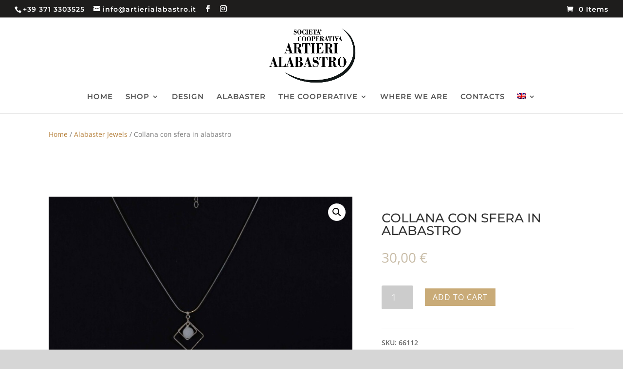

--- FILE ---
content_type: text/css
request_url: https://www.artierialabastro.it/wp-content/et-cache/3658/et-core-unified-cpt-deferred-3658.min.css?ver=1766679100
body_size: 1078
content:
.et-db #et-boc .et-l .et_pb_section_1.et_pb_section,.et-db #et-boc .et-l .et_pb_section_3.et_pb_section{padding-top:19px;padding-bottom:0px;margin-bottom:0px;background-color:#f7f7f7!important}.et-db #et-boc .et-l .et_pb_row_8,.et-db #et-boc .et-l .et_pb_wc_breadcrumb_1 .woocommerce-breadcrumb,.et-db #et-boc .et-l .et_pb_wc_tabs_1.et_pb_tabs .et_pb_all_tabs,.et-db #et-boc .et-l .et_pb_row_3,.et-db #et-boc .et-l .et_pb_wc_tabs_1 .et_pb_tabs_controls li{background-color:rgba(0,0,0,0)}.et-db #et-boc .et-l .et_pb_row_4.et_pb_row,.et-db #et-boc .et-l .et_pb_row_3.et_pb_row,.et-db #et-boc .et-l .et_pb_row_8.et_pb_row,.et-db #et-boc .et-l .et_pb_row_9.et_pb_row{padding-top:18px!important;padding-bottom:15px!important;padding-top:18px;padding-bottom:15px}.et-db #et-boc .et-l .et_pb_row_6,body.et-db #page-container .et-db #et-boc .et-l #et-boc .et-l .et_pb_row_6.et_pb_row,body.et_pb_pagebuilder_layout.single.et-db #page-container #et-boc .et-l #et-boc .et-l .et_pb_row_6.et_pb_row,body.et_pb_pagebuilder_layout.single.et_full_width_page.et-db #page-container #et-boc .et-l .et_pb_row_6.et_pb_row,.et-db #et-boc .et-l .et_pb_row_5,body.et-db #page-container .et-db #et-boc .et-l #et-boc .et-l .et_pb_row_5.et_pb_row,body.et_pb_pagebuilder_layout.single.et-db #page-container #et-boc .et-l #et-boc .et-l .et_pb_row_5.et_pb_row,body.et_pb_pagebuilder_layout.single.et_full_width_page.et-db #page-container #et-boc .et-l .et_pb_row_5.et_pb_row,.et-db #et-boc .et-l .et_pb_row_9,body.et-db #page-container .et-db #et-boc .et-l #et-boc .et-l .et_pb_row_9.et_pb_row,body.et_pb_pagebuilder_layout.single.et-db #page-container #et-boc .et-l #et-boc .et-l .et_pb_row_9.et_pb_row,body.et_pb_pagebuilder_layout.single.et_full_width_page.et-db #page-container #et-boc .et-l .et_pb_row_9.et_pb_row,.et-db #et-boc .et-l .et_pb_row_3,body.et-db #page-container .et-db #et-boc .et-l #et-boc .et-l .et_pb_row_3.et_pb_row,body.et_pb_pagebuilder_layout.single.et-db #page-container #et-boc .et-l #et-boc .et-l .et_pb_row_3.et_pb_row,body.et_pb_pagebuilder_layout.single.et_full_width_page.et-db #page-container #et-boc .et-l .et_pb_row_3.et_pb_row,.et-db #et-boc .et-l .et_pb_row_7,body.et-db #page-container .et-db #et-boc .et-l #et-boc .et-l .et_pb_row_7.et_pb_row,body.et_pb_pagebuilder_layout.single.et-db #page-container #et-boc .et-l #et-boc .et-l .et_pb_row_7.et_pb_row,body.et_pb_pagebuilder_layout.single.et_full_width_page.et-db #page-container #et-boc .et-l .et_pb_row_7.et_pb_row,.et-db #et-boc .et-l .et_pb_row_4,body.et-db #page-container .et-db #et-boc .et-l #et-boc .et-l .et_pb_row_4.et_pb_row,body.et_pb_pagebuilder_layout.single.et-db #page-container #et-boc .et-l #et-boc .et-l .et_pb_row_4.et_pb_row,body.et_pb_pagebuilder_layout.single.et_full_width_page.et-db #page-container #et-boc .et-l .et_pb_row_4.et_pb_row,.et-db #et-boc .et-l .et_pb_row_8,body.et-db #page-container .et-db #et-boc .et-l #et-boc .et-l .et_pb_row_8.et_pb_row,body.et_pb_pagebuilder_layout.single.et-db #page-container #et-boc .et-l #et-boc .et-l .et_pb_row_8.et_pb_row,body.et_pb_pagebuilder_layout.single.et_full_width_page.et-db #page-container #et-boc .et-l .et_pb_row_8.et_pb_row{width:100%}.et-db #et-boc .et-l .et_pb_wc_related_products_0 section.products>h1,.et-db #et-boc .et-l .et_pb_wc_related_products_0 section.products>h2,.et-db #et-boc .et-l .et_pb_wc_related_products_0 section.products>h3,.et-db #et-boc .et-l .et_pb_wc_related_products_0 section.products>h4,.et-db #et-boc .et-l .et_pb_wc_related_products_0 section.products>h5,.et-db #et-boc .et-l .et_pb_wc_related_products_0 section.products>h6,.et-db #et-boc .et-l .et_pb_wc_upsells_0 section.products>h1,.et-db #et-boc .et-l .et_pb_wc_upsells_0 section.products>h2,.et-db #et-boc .et-l .et_pb_wc_upsells_0 section.products>h3,.et-db #et-boc .et-l .et_pb_wc_upsells_0 section.products>h4,.et-db #et-boc .et-l .et_pb_wc_upsells_0 section.products>h5,.et-db #et-boc .et-l .et_pb_wc_upsells_0 section.products>h6,.et-db #et-boc .et-l .et_pb_wc_upsells_1 section.products>h1,.et-db #et-boc .et-l .et_pb_wc_upsells_1 section.products>h2,.et-db #et-boc .et-l .et_pb_wc_upsells_1 section.products>h3,.et-db #et-boc .et-l .et_pb_wc_upsells_1 section.products>h4,.et-db #et-boc .et-l .et_pb_wc_upsells_1 section.products>h5,.et-db #et-boc .et-l .et_pb_wc_upsells_1 section.products>h6,.et-db #et-boc .et-l .et_pb_wc_related_products_1 section.products>h1,.et-db #et-boc .et-l .et_pb_wc_related_products_1 section.products>h2,.et-db #et-boc .et-l .et_pb_wc_related_products_1 section.products>h3,.et-db #et-boc .et-l .et_pb_wc_related_products_1 section.products>h4,.et-db #et-boc .et-l .et_pb_wc_related_products_1 section.products>h5,.et-db #et-boc .et-l .et_pb_wc_related_products_1 section.products>h6{text-transform:uppercase!important;font-size:28px!important;letter-spacing:1px!important;line-height:1.2em!important}.et-db #et-boc .et-l .et_pb_wc_upsells_1 ul.products li.product h3,.et-db #et-boc .et-l .et_pb_wc_upsells_1 ul.products li.product h1,.et-db #et-boc .et-l .et_pb_wc_upsells_1 ul.products li.product h2,.et-db #et-boc .et-l .et_pb_wc_upsells_1 ul.products li.product h4,.et-db #et-boc .et-l .et_pb_wc_upsells_1 ul.products li.product h5,.et-db #et-boc .et-l .et_pb_wc_upsells_1 ul.products li.product h6,.et-db #et-boc .et-l .et_pb_wc_related_products_1 ul.products li.product h3,.et-db #et-boc .et-l .et_pb_wc_related_products_1 ul.products li.product h1,.et-db #et-boc .et-l .et_pb_wc_related_products_1 ul.products li.product h2,.et-db #et-boc .et-l .et_pb_wc_related_products_1 ul.products li.product h4,.et-db #et-boc .et-l .et_pb_wc_related_products_1 ul.products li.product h5,.et-db #et-boc .et-l .et_pb_wc_related_products_1 ul.products li.product h6,.et-db #et-boc .et-l .et_pb_wc_upsells_0 ul.products li.product h3,.et-db #et-boc .et-l .et_pb_wc_upsells_0 ul.products li.product h1,.et-db #et-boc .et-l .et_pb_wc_upsells_0 ul.products li.product h2,.et-db #et-boc .et-l .et_pb_wc_upsells_0 ul.products li.product h4,.et-db #et-boc .et-l .et_pb_wc_upsells_0 ul.products li.product h5,.et-db #et-boc .et-l .et_pb_wc_upsells_0 ul.products li.product h6,.et-db #et-boc .et-l .et_pb_wc_related_products_0 ul.products li.product h3,.et-db #et-boc .et-l .et_pb_wc_related_products_0 ul.products li.product h1,.et-db #et-boc .et-l .et_pb_wc_related_products_0 ul.products li.product h2,.et-db #et-boc .et-l .et_pb_wc_related_products_0 ul.products li.product h4,.et-db #et-boc .et-l .et_pb_wc_related_products_0 ul.products li.product h5,.et-db #et-boc .et-l .et_pb_wc_related_products_0 ul.products li.product h6{text-transform:uppercase!important;font-size:16px!important;line-height:1.3em!important}.et-db #et-boc .et-l .et_pb_wc_related_products_0 ul.products li.product .price,.et-db #et-boc .et-l .et_pb_wc_related_products_0 ul.products li.product .price .amount,.et-db #et-boc .et-l .et_pb_wc_upsells_1 ul.products li.product .price,.et-db #et-boc .et-l .et_pb_wc_upsells_1 ul.products li.product .price .amount,.et-db #et-boc .et-l .et_pb_wc_upsells_0 ul.products li.product .price,.et-db #et-boc .et-l .et_pb_wc_upsells_0 ul.products li.product .price .amount,.et-db #et-boc .et-l .et_pb_wc_related_products_1 ul.products li.product .price,.et-db #et-boc .et-l .et_pb_wc_related_products_1 ul.products li.product .price .amount{font-size:15px}.et-db #et-boc .et-l .et_pb_wc_upsells_1,.et-db #et-boc .et-l .et_pb_wc_upsells_0{background-color:rgba(0,0,0,0);margin-top:14px!important;margin-bottom:0px!important}.et-db #et-boc .et-l .et_pb_wc_related_products_1.et_pb_wc_related_products .product,.et-db #et-boc .et-l .et_pb_wc_related_products_0.et_pb_wc_related_products .product,.et-db #et-boc .et-l .et_pb_wc_upsells_1.et_pb_wc_upsells .product,.et-db #et-boc .et-l .et_pb_wc_upsells_0.et_pb_wc_upsells .product{border-color:#c9bda8}.et-db #et-boc .et-l .et_pb_wc_related_products_0 .et_shop_image,.et-db #et-boc .et-l .et_pb_wc_related_products_1 .et_shop_image,.et-db #et-boc .et-l .et_pb_wc_upsells_0 .et_shop_image,.et-db #et-boc .et-l .et_pb_wc_upsells_1 .et_shop_image{padding-top:25px}.et-db #et-boc .et-l .et_pb_wc_upsells_1 li.product h2,.et-db #et-boc .et-l .et_pb_wc_related_products_0 li.product h2,.et-db #et-boc .et-l .et_pb_wc_related_products_1 li.product h2,.et-db #et-boc .et-l .et_pb_wc_upsells_0 li.product h2{text-transform:uppercase!important;font-size:16px!important;line-height:1.3em!important;padding-top:20px}.et-db #et-boc .et-l .et_pb_wc_upsells_1 ul.products li.product .star-rating,.et-db #et-boc .et-l .et_pb_wc_related_products_1 ul.products li.product .star-rating,.et-db #et-boc .et-l .et_pb_wc_rating_1 .star-rating,.et-db #et-boc .et-l .et_pb_wc_upsells_0 ul.products li.product .star-rating,.et-db #et-boc .et-l .et_pb_wc_related_products_0 ul.products li.product .star-rating{width:calc(5.4em + (0px * 4))}.et-db #et-boc .et-l .et_pb_row_9,.et-db #et-boc .et-l .et_pb_row_4{background-color:#f7f7f7}.et-db #et-boc .et-l .et_pb_wc_related_products_0,.et-db #et-boc .et-l .et_pb_wc_related_products_1{background-color:#f7f7f7;margin-top:14px!important;margin-bottom:0px!important}.et-db #et-boc .et-l .et_pb_section_2.et_pb_section{padding-top:20px;padding-right:20px;padding-bottom:35px;padding-left:20px}.et-db #et-boc .et-l .et_pb_row_5{min-height:141px}.et-db #et-boc .et-l .et_pb_row_5.et_pb_row{padding-top:0px!important;padding-bottom:0px!important;margin-top:11px!important;margin-right:auto!important;margin-left:auto!important;padding-top:0px;padding-bottom:0px}.et-db #et-boc .et-l .et_pb_wc_breadcrumb_1,.et-db #et-boc .et-l .et_pb_wc_breadcrumb_1 .et_pb_module_inner,.et-db #et-boc .et-l .et_pb_wc_breadcrumb_1 .woocommerce-breadcrumb,.et-db #et-boc .et-l .et_pb_wc_breadcrumb_1 .woocommerce-breadcrumb a{font-size:14px}.et-db #et-boc .et-l .et_pb_wc_cart_notice_1 .woocommerce-message{font-size:16px!important;color:#606060!important;background-color:#e5e5e5!important;padding-top:15px!important;padding-right:15px!important;padding-bottom:15px!important;padding-left:15px!important;margin-top:0em!important;margin-right:0em!important;margin-bottom:2em!important;margin-left:0em!important}.et-db #et-boc .et-l .et_pb_row_6.et_pb_row{padding-top:0px!important;padding-top:0px}.et-db #et-boc .et-l .et_pb_wc_images_1{border-color:#c9bda8;mix-blend-mode:hard-light;backface-visibility:hidden}.et-db #et-boc .et-l .et_pb_wc_images_1:hover{mix-blend-mode:hard-light;backface-visibility:hidden}.et-db #et-boc .et-l .et_pb_wc_title_1 h1,.et-db #et-boc .et-l .et_pb_wc_title_1 h2,.et-db #et-boc .et-l .et_pb_wc_title_1 h3,.et-db #et-boc .et-l .et_pb_wc_title_1 h4,.et-db #et-boc .et-l .et_pb_wc_title_1 h5,.et-db #et-boc .et-l .et_pb_wc_title_1 h6{text-transform:uppercase}.et-db #et-boc .et-l .et_pb_wc_title_1{margin-top:31px!important}.et-db #et-boc .et-l .et_pb_wc_rating_1{margin-top:0em!important;margin-right:0em!important;margin-bottom:1.618em!important;margin-left:0em!important}.et-db #et-boc .et-l .et_pb_wc_price_1 .price{font-size:28px!important}.et-db #et-boc .et-l .et_pb_row .et_pb_column div.et_pb_wc_price_1{margin-bottom:45px!important}.et-db #et-boc .et-l .et_pb_wc_add_to_cart_1 input,.et-db #et-boc .et-l .et_pb_wc_add_to_cart_1 .quantity input.qty{font-size:18px!important}.et-db #et-boc .et-l .et_pb_wc_add_to_cart_1{margin-bottom:40px!important}.et-db #et-boc .et-l .et_pb_wc_meta_1 .product_meta,.et-db #et-boc .et-l .et_pb_wc_meta_1 .product_meta a{font-weight:600}.et-db #et-boc .et-l .et_pb_wc_meta_1 .product_meta{padding-top:15px!important;padding-bottom:15px!important}.et-db #et-boc .et-l .et_pb_wc_meta_1:not(.et_pb_wc_no_tags).et_pb_wc_meta_layout_inline .posted_in:after,.et-db #et-boc .et-l .et_pb_wc_meta_1:not(.et_pb_wc_no_categories).et_pb_wc_meta_layout_inline .sku_wrapper:after,.et-db #et-boc .et-l .et_pb_wc_meta_1:not(.et_pb_wc_no_tags).et_pb_wc_meta_layout_inline .sku_wrapper:after{content:" / "}.et-db #et-boc .et-l .et_pb_row_7.et_pb_row{padding-top:40px!important;padding-top:40px}.et-db #et-boc .et-l .et_pb_wc_tabs_1.et_pb_tabs .et_pb_tab p{line-height:1.9em}.et-db #et-boc .et-l .et_pb_wc_tabs_1.et_pb_tabs .et_pb_all_tabs .et_pb_tab{font-size:15px;line-height:1.9em}.et-db #et-boc .et-l .et_pb_wc_tabs_1.et_pb_tabs .et_pb_tabs_controls li,.et-db #et-boc .et-l .et_pb_wc_tabs_1.et_pb_tabs .et_pb_tabs_controls li a{font-weight:600;text-transform:uppercase;line-height:2.1em}.et-db #et-boc .et-l .et_pb_wc_tabs_1.et_pb_tabs{margin-bottom:14px!important}.et-db #et-boc .et-l .et_pb_wc_tabs_1 .et_pb_tabs_controls li.et_pb_tab_active{background-color:#ffffff}